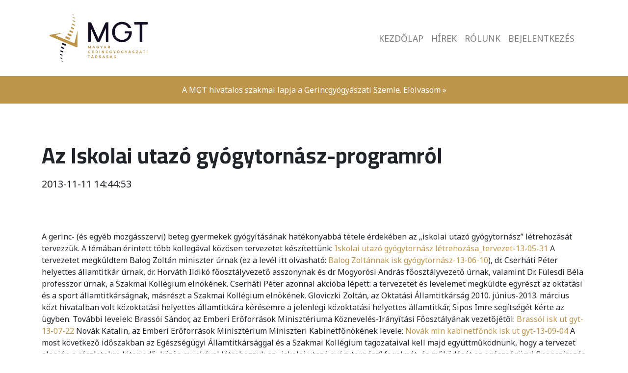

--- FILE ---
content_type: text/html; charset=UTF-8
request_url: https://mgt.gerinces.hu/hirek/az-iskolai-utazo-gyogytornasz-programrol
body_size: 2655
content:
<!DOCTYPE html>
<html lang="en">
<head>

	<meta charset="utf-8">
	<meta name="viewport" content="width=device-width, initial-scale=1, shrink-to-fit=no">
	<meta name="description" content="A Magyar Gerincgyógyászati Társaság 1991-ben Budapesten alakult az Európai Gerinctársaság (European Spine Society) mintájára, mely pedig 1990-ben Zürichben jött létre. A gerincgyógyászat ugyanis számos orvosi és egyéb szakterületet foglal magába, s ebből adódik a kézenfekvő szükséglet e szakterületek jobb együttműködésére.">
	<meta name="author" content="RAAB SOFTWARE Kft.">

	<meta name="csrf-token" content="qnobCwr0dTQrM6593BaXpfoMOfH9BHxMVzZCZbAw">

	<title>Magyar Gerincgyógyászati Társaság</title>

	<meta property="og:locale" content="hu_HU">
	<meta property="og:type" content="website">

	<meta property="og:description" content="A Magyar Gerincgyógyászati Társaság 1991-ben Budapesten alakult az Európai Gerinctársaság (European Spine Society) mintájára, mely pedig 1990-ben Zürichben jött létre. A gerincgyógyászat ugyanis számos orvosi és egyéb szakterületet foglal magába, s ebből adódik a kézenfekvő szükséglet e szakterületek jobb együttműködésére.">

	<link rel="stylesheet" href="/assets/css/bootstrap.min.css">
	<link rel="stylesheet" href="/assets/css/style.min.css">
</head>
<body>

<div class="container">
	<nav class="navbar navbar-expand-lg navbar-light">
		<a class="navbar-brand" href="/"><img src="/assets/img/magyar_gerincgyogyaszati_tarsasag_logo_b.png" class="my-3" alt="Magyar Gerincgyógyászati Társaság" title="Magyar Gerincgyógyászati Társaság"></a>
		<button class="navbar-toggler" type="button" data-toggle="collapse" data-target="#navbarsMGT" aria-controls="navbarsMGT" aria-expanded="false" aria-label="Toggle navigation">
			<span class="navbar-toggler-icon"></span>
		</button>
		<div class="collapse navbar-collapse" id="navbarsMGT">
			<ul class="navbar-nav ml-auto">
				<li class="nav-item"><a class="nav-link" href="/" title="kezdőlap">Kezdőlap</a></li>
				<li class="nav-item"><a class="nav-link" href="/hirek" title="hírek">Hírek</a></li>
				<li class="nav-item"><a class="nav-link" href="/rolunk" title="rólunk">Rólunk</a></li>
									<li class="nav-item"><a class="nav-link" href="https://mgt.gerinces.hu/login" title="login">Bejelentkezés</a></li>
								</ul>
		</div>
	</nav>
</div>

<header>
	<div class="container text-center">
		<p class="py-3">A MGT hivatalos szakmai lapja a Gerincgyógyászati Szemle. <a href="https://ogk.hu/intezetunkrol/orvosoknak/gerincgyogyaszati-szemle" title="Gerincgyógyászati Szemle" target="_blank" style="color:#fff;">Elolvasom »</a></p>
	</div>
</header>


<div class="welcome">
	<div class="container">
		<h1 class="mb-3">Az Iskolai utazó gyógytornász-programról</h1>
		<p class="lead">2013-11-11 14:44:53</p>
	</div>
</div>

<div class="container">
	A gerinc- (és egyéb mozgásszervi) beteg gyermekek gyógyításának hatékonyabbá tétele érdekében az „iskolai utazó gyógytornász” létrehozását tervezzük.

<!--more-->

A témában érintett több kollegával közösen tervezetet készítettünk: <a href="http://mgt.gerinces.hu/wp-content/uploads/2013/11/Iskolai-utazó-gyógytornász-létrehozása_tervezet-13-05-31.pdf">Iskolai utazó gyógytornász létrehozása_tervezet-13-05-31</a>

A tervezetet megküldtem Balog Zoltán miniszter úrnak (ez a levél itt olvasható: <a href="http://mgt.gerinces.hu/wp-content/uploads/2013/11/Balog-Zoltánnak-isk-gyógytornász-13-06-10.pdf">Balog Zoltánnak isk gyógytornász-13-06-10</a>), dr. Cserháti Péter helyettes államtitkár úrnak, dr. Horváth Ildikó főosztályvezető asszonynak és dr. Mogyorósi András főosztályvezető úrnak, valamint Dr. Fülesdi Béla professzor úrnak, a Szakmai Kollégium elnökének.

Cserháti Péter azonnal akcióba lépett: a tervezetet és levelemet megküldte egyrészt az oktatási és a sport államtitkárságnak, másrészt a Szakmai Kollégium elnökének.

Gloviczki Zoltán, az Oktatási Államtitkárság 2010. június-2013. március közt hivatalban volt közoktatási helyettes államtitkára kérésemre a jelenlegi közoktatási helyettes államtitkár, Sipos Imre segítségét kérte az ügyben.

További levelek:

Brassói Sándor, az Emberi Erőforrások Minisztériuma Köznevelés-Irányítási Főosztályának vezetőjétől: <a href="http://mgt.gerinces.hu/wp-content/uploads/2013/11/Brassói-isk-ut-gyt-13-07-22.pdf">Brassói isk ut gyt-13-07-22</a>

Novák Katalin, az Emberi Erőforrások Minisztérium Miniszteri Kabinetfőnökének levele: <a href="http://mgt.gerinces.hu/wp-content/uploads/2013/11/Novák-min-kabinetfőnök-isk-ut-gyt-13-09-04.pdf">Novák min kabinetfőnök isk ut gyt-13-09-04</a>

A most következő időszakban az Egészségügyi Államtitkársággal és a Szakmai Kollégium tagozataival kell majd együttműködnünk, hogy a tervezet alapján a részletekre kiterjedő, közös munkával létrehozzuk az „iskolai utazó gyógytornász” fogalmát, és működését az egészségügyi finanszírozás részévé tegyük. (Nem tudjuk, hogy ez sikerül-e majd, de tesszük a lépéseket sorban - mert ha nem tennénk, akkor biztosan nem sikerülne.)

Arra kérem minden kedves Tagtársamat, hogy ha jónak látja, segítsen a munkában: a tervezethez fűzzön észrevételeket és küldje meg nekem emailben. (Aki nehézségre hívja fel a figyelmet, attól egyúttal a nehézség megoldását segítő javaslatát is kérem.)

&nbsp;

Üdvözlettel,

dr. Somhegyi Annamária
</div>


<section class="foot">
	<div class="container text-center">
		<p>A MGT tagjai az ortopédek, reumatológusok, ideggyógyászok, radiológusok, rehabilitációs orvosok, idegsebészek, gerincsebészek, valamint a gyógytornászok, pszichológusok. A MGT célja, hogy a társ-szakmák összefogásával a gerincbetegek gyógyításának jobbításáért, valamint a megelőzésért dolgozzon: tudományos kutatással, oktatással, ismeretterjesztéssel, konferenciákon történő szakmai nézet-egyeztetésekkel, a közös célokat szolgáló egészségpolitikai tevékenységgel, szakmai kapcsolatépítéssel, hazai és nemzetközi együttműködések kialakításával.</p>
		<div class="mt-4">Kérdése van? Elnök: <a href="mailto:aron.lazary@bhc.hu">aron.lazary@bhc.hu</a></div>
	</div>
</section>

<footer class="py-5">
	<div class="container">
		<div class="row">
			<div class="col-lg-4 foot-left">Magyar Gerincgyógyászati Társaság<br>1126 Budapest, Nagy Jenő utca 8.</div>
			<div class="col-lg-4"><img src="/assets/img/otp/simplepay_bankcard_logos_top_01_new.png" class="img-fluid" alt="simplepay" title="simplepay"></div>
			<div class="col-lg-4 foot-right">Készítette: <a href="https://raabsoftware.hu" target="_blank" title="RAAB SOFTWARE">RAAB SOFTWARE</a><br>// digitális felületek támogatása</div>
		</div>
	</div>
</footer>

<script src="/assets/js/jquery-3.5.1.slim.min.js"></script>
<script src="/assets/js/bootstrap.min.js"></script>

</body>
</html>


--- FILE ---
content_type: text/css
request_url: https://mgt.gerinces.hu/assets/css/style.min.css
body_size: 320
content:
@import url(https://fonts.googleapis.com/css2?family=Cairo:wght@400;700&family=Noto+Sans:wght@400;700&display=swap);body{font-family:'Noto Sans',sans-serif}h1,h2,h3,h4,h5,h6{font-family:Cairo,sans-serif}a{color:#be964b}header{background-color:#be964b;color:#fff}.navbar-brand img{max-width:200px}.welcome{padding:4rem 0}.welcome h1{font-size:2rem;font-weight:700}footer{background-color:#333;color:#fdfdfd}.navbar-nav .nav-link{font-size:1.1rem;text-transform:uppercase}section.szemle{background-color:#be964b;color:#fff;padding:3rem 0;margin-bottom:3rem}section.foot{background-color:#be964b;color:#fff;padding:4rem 0;margin:0}section.foot a{color:#fff}.btn-mgt{background-color:#be964b;color:#fff}@media (min-width:970px){.welcome h1{font-size:2.8rem}.foot-right{text-align:right}}@media (max-width:767px){h2{font-size:1.3rem;margin-top:8px}.navbar-brand{font-size:.9rem}}